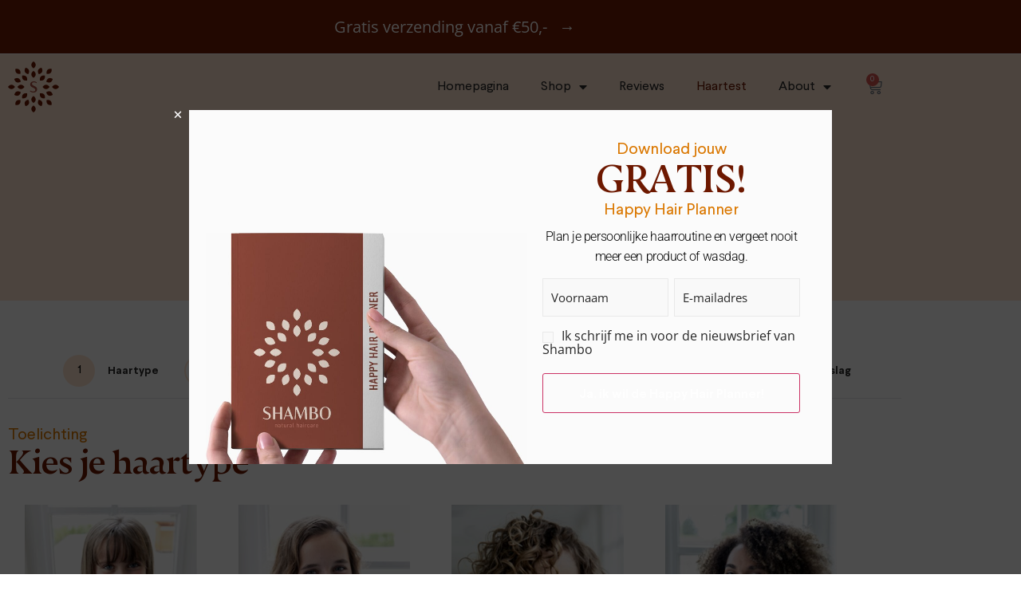

--- FILE ---
content_type: text/html; charset=UTF-8
request_url: https://shambohair.com/wp-admin/admin-ajax.php
body_size: -341
content:
<!-- gf:json_start -->{"success":true,"data":{"common":{"form":{"pagination":{"1":{"type":"steps","pages":["Haartype","Haardikte","Haardichtheid","Haarporositeit","Haarelasticiteit","Uitslag"],"backgroundColor":null,"color":null,"display_progressbar_on_confirmation":null,"progressbar_completion_text":null}}}}}}<!-- gf:json_end -->

--- FILE ---
content_type: application/javascript
request_url: https://prism.app-us1.com/?a=253724469&u=https%3A%2F%2Fshambohair.com%2Fhaartest%2F
body_size: 123
content:
window.visitorGlobalObject=window.visitorGlobalObject||window.prismGlobalObject;window.visitorGlobalObject.setVisitorId('e3f7cce8-dc36-45a8-8709-802c27a17cea', '253724469');window.visitorGlobalObject.setWhitelistedServices('tracking', '253724469');